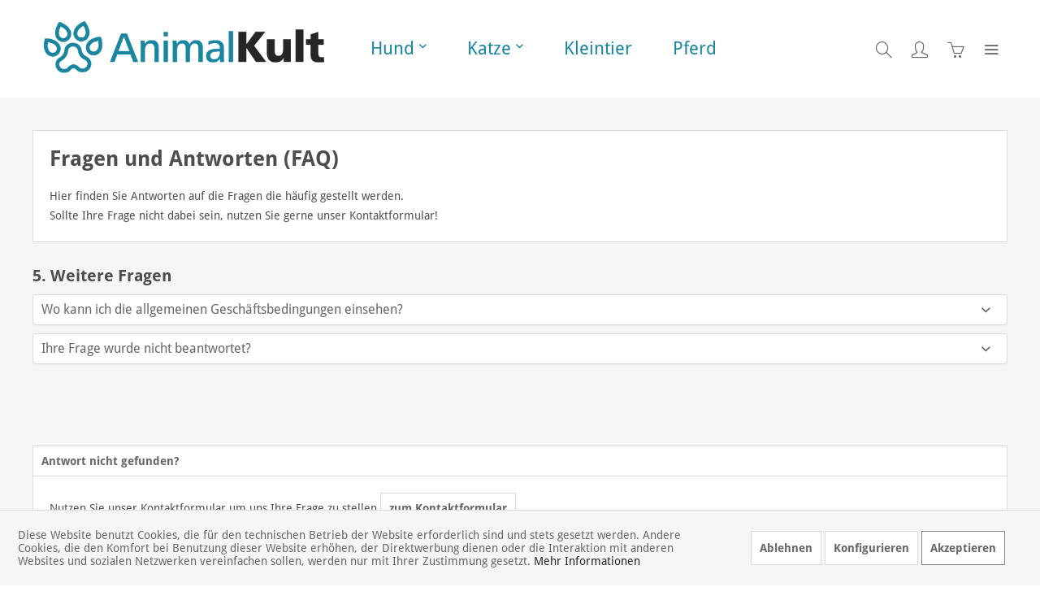

--- FILE ---
content_type: text/html; charset=UTF-8
request_url: https://www.animalkult.de/fragen-und-antworten-faq/5.-weitere-fragen
body_size: 12416
content:
<!DOCTYPE html> <html class="no-js" lang="de" itemscope="itemscope" itemtype="https://schema.org/WebPage"> <head> <meta charset="utf-8"> <meta name="author" content="" /> <meta name="robots" content="index,follow" /> <meta name="revisit-after" content="15 days" /> <meta name="keywords" content="FAQ, Fragen und Antworten " /> <meta name="description" content="" /> <meta property="og:type" content="website" /> <meta property="og:site_name" content="Tierbedarf &amp; Tierfutter günstig online kaufen | AnimalKult" /> <meta property="og:title" content="Fragen und Antworten (FAQ)" /> <meta property="og:description" content="" /> <meta property="og:image" content="https://www.animalkult.de/media/image/2f/97/f4/2019_AnimalKult_Logo_quer.png" /> <meta property="og:url" content="https://www.animalkult.de/fragen-und-antworten-faq" /> <meta name="twitter:card" content="website" /> <meta name="twitter:site" content="Tierbedarf &amp; Tierfutter günstig online kaufen | AnimalKult" /> <meta name="twitter:title" content="Fragen und Antworten (FAQ)" /> <meta name="twitter:description" content="" /> <meta name="twitter:image" content="https://www.animalkult.de/media/image/2f/97/f4/2019_AnimalKult_Logo_quer.png" /> <meta itemprop="copyrightHolder" content="Tierbedarf &amp; Tierfutter günstig online kaufen | AnimalKult" /> <meta itemprop="copyrightYear" content="2014" /> <meta itemprop="isFamilyFriendly" content="True" /> <meta itemprop="image" content="https://www.animalkult.de/media/image/2f/97/f4/2019_AnimalKult_Logo_quer.png" /> <meta name="viewport" content="width=device-width, initial-scale=1.0"> <meta name="mobile-web-app-capable" content="yes"> <meta name="apple-mobile-web-app-title" content="AnimalKult"> <meta name="apple-mobile-web-app-capable" content="yes"> <meta name="apple-mobile-web-app-status-bar-style" content="default"> <link rel="apple-touch-icon-precomposed" href="https://www.animalkult.de/media/image/7e/69/53/apple-icon-180x180mVaboPOmfBoYa.png"> <link rel="shortcut icon" href="https://www.animalkult.de/media/image/8b/0f/6a/favicon-16x16DRZKnZk1vr1L6.png"> <meta name="msapplication-navbutton-color" content="#262626" /> <meta name="application-name" content="Tierbedarf &amp; Tierfutter günstig online kaufen | AnimalKult" /> <meta name="msapplication-starturl" content="https://www.animalkult.de/" /> <meta name="msapplication-window" content="width=1024;height=768" /> <meta name="msapplication-TileImage" content="https://www.animalkult.de/media/image/e1/97/b8/ms-icon-150x150.png"> <meta name="msapplication-TileColor" content="#262626"> <meta name="theme-color" content="#262626" /> <link rel="canonical" href="https://www.animalkult.de/fragen-und-antworten-faq/5.-weitere-fragen" /> <link rel="alternate" hreflang="de-DE" href="https://www.animalkult.de/fragen-und-antworten-faq/5.-weitere-fragen" /> <title itemprop="name">Fragen und Antworten (FAQ) | Tierbedarf & Tierfutter günstig online kaufen | AnimalKult</title> <link href="/web/cache/1767819225_a59545d9960193195f7b4901d25f79f6.css" media="all" rel="stylesheet" type="text/css" /> <link href="https://www.gourmetkult.de/fonts3.css" rel="stylesheet"> <link href="https://www.gourmetkult.de/fonts4.css" rel="stylesheet"> <style> .is--ctl-listing .header--wrap:before { } .is--ctl-detail .header--wrap:before { background-image: url(/); } .is--ctl-blog .header--wrap:before { background-image: url(/); } .footer-main .tagcloud--content a { background: #1985A1; } .faqNavSearchBox {display:none} .footer-main .footer--phone-link:hover, .footer-main .tagcloud--content a:hover { background: #262626; color: #47b9d6; border: 1px solid #ddd; } .topseller { display:none } .product--box:hover .box--content .product--price .price--default { background: #1985A1; color: #fff; border: 1px solid #ddd; } .product--navigation {display:none;} .navigation-main .advanced-menu .menu--container .content--wrapper { border: 1px solid #ddd; } #scroll-to-top.is--right { right: 9.0rem; } .emotion--product-slider .box--emotion .product--image { height: 50%; margin-top: 5%; } .emotion--product-slider .box--emotion .product--details { margin-top: 0%; } .footer-main .column--newsletter .newsletter--form .newsletter--field { padding: 0.5rem; } .entry--notepad {display:none!important;} .product--details .product--header .product--rating-container {display:none} .product--details .product--header .product--title {width:90%} .product--details .product--header {margin-top: -2rem} div.header--wrap.has--transition.affix.js--scroll-down div.header-wrap--inner header.header-main div.header--main-wrap, div.header--wrap.has--transition.affix.js--scroll-up div.header-wrap--inner header.header-main div.header--main-wrap { border-bottom: 1px solid #aaa; } .navigation--link [title^='Hund'] { background-image: url(https://www.gourmetkult.de/media/image/a5/dd/f4/web_hund.png); background-size: 32px; background-repeat: no-repeat; background-position: left; background-position-x: -5px; } .content--custom { background: white; padding: 10px; } @media screen and (min-width: 64em){ .header--wrap.affix .header-main { border-bottom: 2px solid #ddd; } } .navigation-main .navigation--link { font-size: 1.375rem; } div.header--wrap.has--transition.affix.js--scroll-down div.header-wrap--inner header.header-main div.header--main-wrap, div.header--wrap.has--transition.affix.js--scroll-up div.header-wrap--inner header.header-main div.header--main-wrap { border:none } .cookie-permission--accept-button { margin-right: 0px !important} .cookie-permission--accept-button-extra { border: 1px solid #888; } </style> <style type="text/css"> .content--wrapper.theme-1 .teaser { height: 200px; width: 200px; } .content--wrapper.theme-1 .teaser .title { background-color: #1985a1; color: #fff; font-size: 0.725rem; } .content--wrapper.theme-1 .teaser { border: 1px solid #ddd; } </style> </head> <body class="is--ctl-faq is--act-index is--one-line has--offcanvas-l is--logo-left categories--left tooltip--left " > <div data-paypalUnifiedMetaDataContainer="true" data-paypalUnifiedRestoreOrderNumberUrl="https://www.animalkult.de/widgets/PaypalUnifiedOrderNumber/restoreOrderNumber" class="is--hidden"> </div> <div class="page-wrap"> <noscript class="noscript-main"> <div class="alert is--warning"> <div class="alert--icon"> <i class="icon--element icon--warning"></i> </div> <div class="alert--content"> Um Tierbedarf&#x20;&amp;&#x20;Tierfutter&#x20;g&#xFC;nstig&#x20;online&#x20;kaufen&#x20;&#x7C;&#x20;AnimalKult in vollem Umfang nutzen zu k&ouml;nnen, empfehlen wir Ihnen Javascript in Ihrem Browser zu aktiveren. </div> </div> </noscript> <div class="top-bar--offcanvas off-canvas is--right"> <div class="offcanvas--wrapper"> <div class="buttons--off-canvas"> <a href="#" title="Fenster schließen" class="close--off-canvas"> <i class="icon--arrow-left"></i> Fenster schließen </a> </div> <div class="top-bar offcanvas--content"> <div class="container block-group"> <div class="top-bar--logo"> <div class="logo--offcanvas"> <a class="logo--link" href="https://www.animalkult.de/" title="Tierbedarf &amp; Tierfutter günstig online kaufen | AnimalKult - zur Startseite wechseln"> <img srcset="https://www.animalkult.de/media/image/bd/db/c7/2019_AnimalKult_Logo.png" alt="Tierbedarf &amp; Tierfutter günstig online kaufen | AnimalKult - zur Startseite wechseln" width="100%" height="120" /> </a> </div> </div> <div class="top-bar--marketing"> </div> <nav class="top-bar--navigation" role="menubar"> <ul class="service--list is--rounded" role="menu"> <li class="service--entry" role="menuitem"> <a class="service--link" href="javascript:openCookieConsentManager()" title="Cookie preferences" > Cookie preferences </a> </li> <li class="service--entry" role="menuitem"> <a class="service--link" href="https://www.animalkult.de/ueber-animalkult" title="Über AnimalKult" > Über AnimalKult </a> </li> <li class="service--entry" role="menuitem"> <a class="service--link" href="https://www.animalkult.de/kontaktformular" title="Kontakt" target="_self"> Kontakt </a> </li> <li class="service--entry" role="menuitem"> <a class="service--link" href="https://www.animalkult.de/versand-und-zahlungsbedingungen" title="Versand und Zahlungsbedingungen" > Versand und Zahlungsbedingungen </a> </li> <li class="service--entry" role="menuitem"> <a class="service--link" href="https://www.animalkult.de/widerrufsrecht" title="Widerrufsrecht" > Widerrufsrecht </a> </li> <li class="service--entry" role="menuitem"> <a class="service--link" href="https://www.animalkult.de/datenschutzerklaerung" title="Datenschutzerklärung" > Datenschutzerklärung </a> </li> <li class="service--entry" role="menuitem"> <a class="service--link" href="https://www.animalkult.de/bio-zertifikat" title="Bio-Zertifikat" target="_blank"> Bio-Zertifikat </a> </li> <li class="service--entry" role="menuitem"> <a class="service--link" href="https://www.animalkult.de/agb" title="AGB" > AGB </a> </li> <li class="service--entry" role="menuitem"> <a class="service--link" href="https://www.animalkult.de/impressum" title="Impressum" > Impressum </a> </li> </ul> </nav> </div> </div> <div class="top-bar--login-register block" role="menuitem"> <a href="https://www.animalkult.de/account" title="Registrieren" class="navigation--entry register--text account--entry"> Registrieren </a> <span>oder</span> <a href="https://www.animalkult.de/account" title="Anmelden" class="navigation--entry login--text account--entry"> Anmelden </a> </div> </div> </div> <div class="header--wrap has--transition " data-sticky-header="true" data-offset="true"> <div class="header-wrap--inner"> <header class="header-main"> <div class="header--main-wrap"> <div class="container header--navigation"> <div class="logo-main block-group" role="banner"> <div class="logo--shop block"> <a class="logo--link" href="https://www.animalkult.de/" title="Tierbedarf &amp; Tierfutter günstig online kaufen | AnimalKult - zur Startseite wechseln"> <picture> <source srcset="https://www.animalkult.de/media/image/2f/97/f4/2019_AnimalKult_Logo_quer.png" media="(min-width: 78.75em)"> <source srcset="https://www.animalkult.de/media/image/2f/97/f4/2019_AnimalKult_Logo_quer.png" media="(min-width: 64em)"> <source srcset="https://www.animalkult.de/media/image/2f/97/f4/2019_AnimalKult_Logo_quer.png" media="(min-width: 48em)"> <img srcset="https://www.animalkult.de/media/image/2f/97/f4/2019_AnimalKult_Logo_quer.png" alt="Tierbedarf &amp; Tierfutter günstig online kaufen | AnimalKult - zur Startseite wechseln" /> </picture> </a> </div> </div> <nav class="navigation-main is--full-width headline--hidden"> <div class="container" data-menu-scroller="true" data-listSelector=".navigation--list.container" data-viewPortSelector=".navigation--list-wrapper"> <div class="navigation--list-wrapper"> <ul class="navigation--list container" role="menubar" itemscope="itemscope" itemtype="https://schema.org/SiteNavigationElement"> <li class="navigation--entry hover--effect-13" role="menuitem"> <a class="navigation--link" data-hover="Hund" href="https://www.animalkult.de/hund/" title="Hund" itemprop="url"> <span data-hover="Hund" itemprop="name">Hund</span> <i class="icon--arrow-down"></i> </a> </li> <li class="navigation--entry hover--effect-13" role="menuitem"> <a class="navigation--link" data-hover="Katze" href="https://www.animalkult.de/katze/" title="Katze" itemprop="url"> <span data-hover="Katze" itemprop="name">Katze</span> <i class="icon--arrow-down"></i> </a> </li> <li class="navigation--entry hover--effect-13" role="menuitem"> <a class="navigation--link" data-hover="Kleintier" href="https://www.animalkult.de/kleintier/" title="Kleintier" itemprop="url"> <span data-hover="Kleintier" itemprop="name">Kleintier</span> </a> </li> <li class="navigation--entry hover--effect-13" role="menuitem"> <a class="navigation--link" data-hover="Pferd" href="https://www.animalkult.de/pferd/" title="Pferd" itemprop="url"> <span data-hover="Pferd" itemprop="name">Pferd</span> </a> </li> </ul> </div> <div class="advanced-menu" data-advanced-menu="true" data-hoverDelay="250"> <div class="menu--container"> <div class="button-container"> <a href="https://www.animalkult.de/hund/" class="button--category" title="Zur Kategorie Hund"> <i class="icon--arrow-right"></i> Zur Kategorie Hund </a> <span class="button--close"> <i class="icon--cross"></i> </span> </div> <div class="content--wrapper theme-1 has--content"> <div class="menu--list menu--level-0" style="width: 100%;"> <div class="teaser"> <a href="https://www.animalkult.de/hund/hundefutter/" title="Hundefutter"> <img src="https://www.animalkult.de/media/image/f3/db/7a/kat_hundefutterPlJ9a3SnDpqt5.jpg" title="Hundefutter" alt="Hundefutter" /> <div class="title"> <strong>Hundefutter</strong> </div> </a> </div> <div class="teaser"> <a href="https://www.animalkult.de/hund/halsband-und-leine/" title="Halsband und Leine"> <img src="https://www.animalkult.de/media/image/c1/dd/39/kat_hundegeschirr.jpg" title="Halsband und Leine" alt="Halsband und Leine" /> <div class="title"> <strong>Halsband und Leine</strong> </div> </a> </div> <div class="teaser"> <a href="https://www.animalkult.de/hund/hundespielzeug/" title="Hundespielzeug"> <img src="https://www.animalkult.de/media/image/ea/21/f9/kat_hundespielzeug.jpg" title="Hundespielzeug" alt="Hundespielzeug" /> <div class="title"> <strong>Hundespielzeug</strong> </div> </a> </div> <div class="teaser"> <a href="https://www.animalkult.de/hund/pflege-hygieneartikel/" title="Pflege- &amp; Hygieneartikel"> <img src="https://www.animalkult.de/media/image/1f/09/65/kat_hundepflege.jpg" title="Pflege- &amp; Hygieneartikel" alt="Pflege- &amp; Hygieneartikel" /> <div class="title"> <strong>Pflege- & Hygieneartikel</strong> </div> </a> </div> <div class="teaser"> <a href="https://www.animalkult.de/hund/alltagshelfer/" title="Alltagshelfer"> <img src="https://www.animalkult.de/media/image/25/f7/3b/kat_hundezubehoer.jpg" title="Alltagshelfer" alt="Alltagshelfer" /> <div class="title"> <strong>Alltagshelfer</strong> </div> </a> </div> </div> </div> </div> <div class="menu--container"> <div class="button-container"> <a href="https://www.animalkult.de/katze/" class="button--category" title="Zur Kategorie Katze"> <i class="icon--arrow-right"></i> Zur Kategorie Katze </a> <span class="button--close"> <i class="icon--cross"></i> </span> </div> <div class="content--wrapper theme-1 has--content"> <div class="menu--list menu--level-0" style="width: 100%;"> <div class="teaser"> <a href="https://www.animalkult.de/katze/katzen-trockenfutter/" title="Katzen-Trockenfutter"> <img src="https://www.animalkult.de/media/image/bc/08/87/kat_katzenfutteritHpUFL4Wtxq8.jpg" title="Katzen-Trockenfutter" alt="Katzen-Trockenfutter" /> <div class="title"> <strong>Katzen-Trockenfutter</strong> </div> </a> </div> <div class="teaser"> <a href="https://www.animalkult.de/katze/katzen-nassfutter/" title="Katzen-Nassfutter"> <img src="https://www.animalkult.de/media/image/b1/93/9c/kat_katzennassfutter.jpg" title="Katzen-Nassfutter" alt="Katzen-Nassfutter" /> <div class="title"> <strong>Katzen-Nassfutter</strong> </div> </a> </div> <div class="teaser"> <a href="https://www.animalkult.de/katze/katzenstreu/" title="Katzenstreu"> <img src="https://www.animalkult.de/media/image/94/ab/4b/kat_katzenstreu.jpg" title="Katzenstreu" alt="Katzenstreu" /> <div class="title"> <strong>Katzenstreu</strong> </div> </a> </div> </div> </div> </div> <div class="menu--container"> <div class="button-container"> <a href="https://www.animalkult.de/kleintier/" class="button--category" title="Zur Kategorie Kleintier"> <i class="icon--arrow-right"></i> Zur Kategorie Kleintier </a> <span class="button--close"> <i class="icon--cross"></i> </span> </div> </div> <div class="menu--container"> <div class="button-container"> <a href="https://www.animalkult.de/pferd/" class="button--category" title="Zur Kategorie Pferd"> <i class="icon--arrow-right"></i> Zur Kategorie Pferd </a> <span class="button--close"> <i class="icon--cross"></i> </span> </div> </div> </div> </div> </nav> <nav class="shop--navigation block-group"> <ul class="navigation--list block-group" role="menubar"> <li class="navigation--entry entry--menu-left" role="menuitem"> <a class="entry--link entry--trigger btn is--icon-left" href="#offcanvas--left" data-offcanvas="true" data-offCanvasSelector=".sidebar-main"> <i class="icon--menu"></i> <span>Menü</span> </a> </li> <li class="navigation--entry entry--search" role="menuitem" data-search="true" aria-haspopup="true"> <a class="btn entry--link entry--trigger" href="#show-hide--search" title="Suche anzeigen / schließen" data-stratus-tooltip="Suche anzeigen / schließen" data-stratus-tooltip-pos="left"> <i class="icon--search"></i> <span class="search--display">Suchen</span> </a> <a class="entry--link entry--hide" href="#hide--search" title="Suche anzeigen / schließen"> </a> <form action="/search" method="get" class="main-search--form"> <input type="search" name="sSearch" aria-label="Suchbegriff..." class="main-search--field" autocomplete="off" autocapitalize="off" placeholder="Suchbegriff..." maxlength="30" /> <button type="submit" class="main-search--button" aria-label="Suchen"> <i class="icon--search"></i> <span class="main-search--text">Suchen</span> </button> <div class="form--ajax-loader">&nbsp;</div> </form> <div class="main-search--results"></div> </li> <li class="service--entry navigation--entry entry--notepad" data-stratus-tooltip="Merkzettel" data-stratus-tooltip-pos="left" role="menuitem"> <a href="https://www.animalkult.de/note" class="btn is--icon-left entry--link notepad--link" title="Merkzettel"> <i class="icon--heart"></i> <span class="notepad--display"> Merkzettel </span> </a> </li> <li class="navigation--entry entry--account with-slt" data-offcanvas="true" data-offCanvasSelector=".account--dropdown-navigation" data-stratus-tooltip="Mein Konto" data-stratus-tooltip-pos="left" role="menuitem"> <a href="https://www.animalkult.de/account" title="Mein Konto" class="btn is--icon-left entry--link account--link"> <i class="icon--account"></i> <span class="account--display"> Mein Konto </span> </a> <div class="account--dropdown-navigation"> <div class="navigation--smartphone"> <div class="entry--close-off-canvas"> <a href="#close-account-menu" class="account--close-off-canvas" title="Menü schließen"> Menü schließen <i class="icon--arrow-right"></i> </a> </div> </div> <div class="account--menu is--rounded is--personalized"> <span class="navigation--headline"> Mein Konto </span> <div class="account--menu-container"> <ul class="sidebar--navigation navigation--list is--level0 show--active-items"> <li class="navigation--entry"> <span class="navigation--signin"> <a href="https://www.animalkult.de/account#hide-registration" class="blocked--link btn is--primary navigation--signin-btn" data-collapseTarget="#registration" data-action="close"> Anmelden </a> <span class="navigation--register"> oder <a href="https://www.animalkult.de/account#show-registration" class="blocked--link" data-collapseTarget="#registration" data-action="open"> registrieren </a> </span> </span> </li> <li class="navigation--entry"> <a href="https://www.animalkult.de/account" title="Übersicht" class="navigation--link"> Übersicht </a> </li> <li class="navigation--entry"> <a href="https://www.animalkult.de/account/profile" title="Persönliche Daten" class="navigation--link" rel="nofollow"> Persönliche Daten </a> </li> <li class="navigation--entry"> <a href="https://www.animalkult.de/address/index/sidebar/" title="Adressen" class="navigation--link" rel="nofollow"> Adressen </a> </li> <li class="navigation--entry"> <a href="https://www.animalkult.de/account/payment" title="Zahlungsarten" class="navigation--link" rel="nofollow"> Zahlungsarten </a> </li> <li class="navigation--entry"> <a href="https://www.animalkult.de/StripePaymentAccount/manageCreditCards" title="Kreditkarten verwalten" class="navigation--link"> Kreditkarten verwalten </a> </li> <li class="navigation--entry"> <a href="https://www.animalkult.de/account/orders" title="Bestellungen" class="navigation--link" rel="nofollow"> Bestellungen </a> </li> <li class="navigation--entry"> <a href="https://www.animalkult.de/note" title="Merkzettel" class="navigation--link" rel="nofollow"> Merkzettel </a> </li> </ul> </div> </div> </div> </li> <li class="navigation--entry entry--cart" data-stratus-tooltip="Warenkorb" data-stratus-tooltip-pos="left" role="menuitem"> <a class="btn is--icon-left cart--link" href="https://www.animalkult.de/checkout/cart" title="Warenkorb"> <span class="cart--display"> Warenkorb </span> <span class="badge is--primary cart--quantity is--hidden">0</span> <i class="icon--basket"></i> <span class="cart--amount"> 0,00&nbsp;&euro; * </span> </a> <div class="ajax-loader">&nbsp;</div> </li> <li class="navigation--entry entry--menu-right entry--topbar" role="menuitem"> <a class="topbar--link entry--link entry--trigger btn is--icon-left" href="#offcanvas--right" data-offcanvas="true" data-offCanvasSelector=".top-bar--offcanvas" data-closeButtonSelector=".close--off-canvas" data-direction="fromRight" data-stratus-tooltip="Mehr" data-stratus-tooltip-pos="left"> <i class="icon--menu"></i> </a> </li> </ul> </nav> </div> </div> </header> </div> <div class="container--ajax-cart" data-collapse-cart="true" data-displayMode="offcanvas"></div> </div> <div class="content--wrap"> <section class="content-main container block-group"> <div class="content-main--inner"> <div id='cookie-consent' class='off-canvas is--left block-transition' data-cookie-consent-manager='true' data-cookieTimeout='60'> <div class='cookie-consent--header cookie-consent--close'> Cookie-Einstellungen <i class="icon--arrow-right"></i> </div> <div class='cookie-consent--description'> Diese Website benutzt Cookies, die für den technischen Betrieb der Website erforderlich sind und stets gesetzt werden. Andere Cookies, die den Komfort bei Benutzung dieser Website erhöhen, der Direktwerbung dienen oder die Interaktion mit anderen Websites und sozialen Netzwerken vereinfachen sollen, werden nur mit Ihrer Zustimmung gesetzt. </div> <div class='cookie-consent--configuration'> <div class='cookie-consent--configuration-header'> <div class='cookie-consent--configuration-header-text'>Konfiguration</div> </div> <div class='cookie-consent--configuration-main'> <div class='cookie-consent--group'> <input type="hidden" class="cookie-consent--group-name" value="technical" /> <label class="cookie-consent--group-state cookie-consent--state-input cookie-consent--required"> <input type="checkbox" name="technical-state" class="cookie-consent--group-state-input" disabled="disabled" checked="checked"/> <span class="cookie-consent--state-input-element"></span> </label> <div class='cookie-consent--group-title' data-collapse-panel='true' data-contentSiblingSelector=".cookie-consent--group-container"> <div class="cookie-consent--group-title-label cookie-consent--state-label"> Technisch erforderlich </div> <span class="cookie-consent--group-arrow is-icon--right"> <i class="icon--arrow-right"></i> </span> </div> <div class='cookie-consent--group-container'> <div class='cookie-consent--group-description'> Diese Cookies sind für die Grundfunktionen des Shops notwendig. </div> <div class='cookie-consent--cookies-container'> <div class='cookie-consent--cookie'> <input type="hidden" class="cookie-consent--cookie-name" value="cookieDeclined" /> <label class="cookie-consent--cookie-state cookie-consent--state-input cookie-consent--required"> <input type="checkbox" name="cookieDeclined-state" class="cookie-consent--cookie-state-input" disabled="disabled" checked="checked" /> <span class="cookie-consent--state-input-element"></span> </label> <div class='cookie--label cookie-consent--state-label'> "Alle Cookies ablehnen" Cookie </div> </div> <div class='cookie-consent--cookie'> <input type="hidden" class="cookie-consent--cookie-name" value="allowCookie" /> <label class="cookie-consent--cookie-state cookie-consent--state-input cookie-consent--required"> <input type="checkbox" name="allowCookie-state" class="cookie-consent--cookie-state-input" disabled="disabled" checked="checked" /> <span class="cookie-consent--state-input-element"></span> </label> <div class='cookie--label cookie-consent--state-label'> "Alle Cookies annehmen" Cookie </div> </div> <div class='cookie-consent--cookie'> <input type="hidden" class="cookie-consent--cookie-name" value="amazonPay" /> <label class="cookie-consent--cookie-state cookie-consent--state-input cookie-consent--required"> <input type="checkbox" name="amazonPay-state" class="cookie-consent--cookie-state-input" disabled="disabled" checked="checked" /> <span class="cookie-consent--state-input-element"></span> </label> <div class='cookie--label cookie-consent--state-label'> Amazon Pay </div> </div> <div class='cookie-consent--cookie'> <input type="hidden" class="cookie-consent--cookie-name" value="shop" /> <label class="cookie-consent--cookie-state cookie-consent--state-input cookie-consent--required"> <input type="checkbox" name="shop-state" class="cookie-consent--cookie-state-input" disabled="disabled" checked="checked" /> <span class="cookie-consent--state-input-element"></span> </label> <div class='cookie--label cookie-consent--state-label'> Ausgewählter Shop </div> </div> <div class='cookie-consent--cookie'> <input type="hidden" class="cookie-consent--cookie-name" value="csrf_token" /> <label class="cookie-consent--cookie-state cookie-consent--state-input cookie-consent--required"> <input type="checkbox" name="csrf_token-state" class="cookie-consent--cookie-state-input" disabled="disabled" checked="checked" /> <span class="cookie-consent--state-input-element"></span> </label> <div class='cookie--label cookie-consent--state-label'> CSRF-Token </div> </div> <div class='cookie-consent--cookie'> <input type="hidden" class="cookie-consent--cookie-name" value="cookiePreferences" /> <label class="cookie-consent--cookie-state cookie-consent--state-input cookie-consent--required"> <input type="checkbox" name="cookiePreferences-state" class="cookie-consent--cookie-state-input" disabled="disabled" checked="checked" /> <span class="cookie-consent--state-input-element"></span> </label> <div class='cookie--label cookie-consent--state-label'> Cookie-Einstellungen </div> </div> <div class='cookie-consent--cookie'> <input type="hidden" class="cookie-consent--cookie-name" value="x-cache-context-hash" /> <label class="cookie-consent--cookie-state cookie-consent--state-input cookie-consent--required"> <input type="checkbox" name="x-cache-context-hash-state" class="cookie-consent--cookie-state-input" disabled="disabled" checked="checked" /> <span class="cookie-consent--state-input-element"></span> </label> <div class='cookie--label cookie-consent--state-label'> Individuelle Preise </div> </div> <div class='cookie-consent--cookie'> <input type="hidden" class="cookie-consent--cookie-name" value="slt" /> <label class="cookie-consent--cookie-state cookie-consent--state-input cookie-consent--required"> <input type="checkbox" name="slt-state" class="cookie-consent--cookie-state-input" disabled="disabled" checked="checked" /> <span class="cookie-consent--state-input-element"></span> </label> <div class='cookie--label cookie-consent--state-label'> Kunden-Wiedererkennung </div> </div> <div class='cookie-consent--cookie'> <input type="hidden" class="cookie-consent--cookie-name" value="nocache" /> <label class="cookie-consent--cookie-state cookie-consent--state-input cookie-consent--required"> <input type="checkbox" name="nocache-state" class="cookie-consent--cookie-state-input" disabled="disabled" checked="checked" /> <span class="cookie-consent--state-input-element"></span> </label> <div class='cookie--label cookie-consent--state-label'> Kundenspezifisches Caching </div> </div> <div class='cookie-consent--cookie'> <input type="hidden" class="cookie-consent--cookie-name" value="paypal-cookies" /> <label class="cookie-consent--cookie-state cookie-consent--state-input cookie-consent--required"> <input type="checkbox" name="paypal-cookies-state" class="cookie-consent--cookie-state-input" disabled="disabled" checked="checked" /> <span class="cookie-consent--state-input-element"></span> </label> <div class='cookie--label cookie-consent--state-label'> PayPal-Zahlungen </div> </div> <div class='cookie-consent--cookie'> <input type="hidden" class="cookie-consent--cookie-name" value="session" /> <label class="cookie-consent--cookie-state cookie-consent--state-input cookie-consent--required"> <input type="checkbox" name="session-state" class="cookie-consent--cookie-state-input" disabled="disabled" checked="checked" /> <span class="cookie-consent--state-input-element"></span> </label> <div class='cookie--label cookie-consent--state-label'> Session </div> </div> <div class='cookie-consent--cookie'> <input type="hidden" class="cookie-consent--cookie-name" value="currency" /> <label class="cookie-consent--cookie-state cookie-consent--state-input cookie-consent--required"> <input type="checkbox" name="currency-state" class="cookie-consent--cookie-state-input" disabled="disabled" checked="checked" /> <span class="cookie-consent--state-input-element"></span> </label> <div class='cookie--label cookie-consent--state-label'> Währungswechsel </div> </div> </div> </div> </div> <div class='cookie-consent--group'> <input type="hidden" class="cookie-consent--group-name" value="comfort" /> <label class="cookie-consent--group-state cookie-consent--state-input"> <input type="checkbox" name="comfort-state" class="cookie-consent--group-state-input"/> <span class="cookie-consent--state-input-element"></span> </label> <div class='cookie-consent--group-title' data-collapse-panel='true' data-contentSiblingSelector=".cookie-consent--group-container"> <div class="cookie-consent--group-title-label cookie-consent--state-label"> Komfortfunktionen </div> <span class="cookie-consent--group-arrow is-icon--right"> <i class="icon--arrow-right"></i> </span> </div> <div class='cookie-consent--group-container'> <div class='cookie-consent--group-description'> Diese Cookies werden genutzt um das Einkaufserlebnis noch ansprechender zu gestalten, beispielsweise für die Wiedererkennung des Besuchers. </div> <div class='cookie-consent--cookies-container'> <div class='cookie-consent--cookie'> <input type="hidden" class="cookie-consent--cookie-name" value="sUniqueID" /> <label class="cookie-consent--cookie-state cookie-consent--state-input"> <input type="checkbox" name="sUniqueID-state" class="cookie-consent--cookie-state-input" /> <span class="cookie-consent--state-input-element"></span> </label> <div class='cookie--label cookie-consent--state-label'> Merkzettel </div> </div> </div> </div> </div> <div class='cookie-consent--group'> <input type="hidden" class="cookie-consent--group-name" value="statistics" /> <label class="cookie-consent--group-state cookie-consent--state-input"> <input type="checkbox" name="statistics-state" class="cookie-consent--group-state-input"/> <span class="cookie-consent--state-input-element"></span> </label> <div class='cookie-consent--group-title' data-collapse-panel='true' data-contentSiblingSelector=".cookie-consent--group-container"> <div class="cookie-consent--group-title-label cookie-consent--state-label"> Statistik & Tracking </div> <span class="cookie-consent--group-arrow is-icon--right"> <i class="icon--arrow-right"></i> </span> </div> <div class='cookie-consent--group-container'> <div class='cookie-consent--cookies-container'> <div class='cookie-consent--cookie'> <input type="hidden" class="cookie-consent--cookie-name" value="x-ua-device" /> <label class="cookie-consent--cookie-state cookie-consent--state-input"> <input type="checkbox" name="x-ua-device-state" class="cookie-consent--cookie-state-input" /> <span class="cookie-consent--state-input-element"></span> </label> <div class='cookie--label cookie-consent--state-label'> Endgeräteerkennung </div> </div> <div class='cookie-consent--cookie'> <input type="hidden" class="cookie-consent--cookie-name" value="__utm" /> <label class="cookie-consent--cookie-state cookie-consent--state-input"> <input type="checkbox" name="__utm-state" class="cookie-consent--cookie-state-input" /> <span class="cookie-consent--state-input-element"></span> </label> <div class='cookie--label cookie-consent--state-label'> Google Analytics </div> </div> <div class='cookie-consent--cookie'> <input type="hidden" class="cookie-consent--cookie-name" value="partner" /> <label class="cookie-consent--cookie-state cookie-consent--state-input"> <input type="checkbox" name="partner-state" class="cookie-consent--cookie-state-input" /> <span class="cookie-consent--state-input-element"></span> </label> <div class='cookie--label cookie-consent--state-label'> Partnerprogramm </div> </div> </div> </div> </div> </div> </div> <div class="cookie-consent--save"> <input class="cookie-consent--save-button btn is--primary" type="button" value="Einstellungen speichern" /> </div> </div> <aside class="sidebar-main off-canvas"> <div class="navigation--smartphone"> <ul class="navigation--list "> <li class="navigation--entry entry--close-off-canvas"> <a href="#close-categories-menu" title="Menü schließen" class="navigation--link"> Menü schließen <i class="icon--arrow-right"></i> </a> </li> </ul> <div class="mobile--switches"> </div> </div> <div class="sidebar--categories-wrapper" data-subcategory-nav="true" data-mainCategoryId="216" data-categoryId="0" data-fetchUrl=""> <div class="categories--headline navigation--headline"> Kategorien </div> <div class="sidebar--categories-navigation"> <ul class="sidebar--navigation categories--navigation navigation--list is--drop-down is--level0 is--rounded" role="menu"> <li class="navigation--entry has--sub-children" role="menuitem"> <a class="navigation--link link--go-forward" href="https://www.animalkult.de/hund/" data-categoryId="217" data-fetchUrl="/widgets/listing/getCategory/categoryId/217" title="Hund" > Hund <span class="is--icon-right"> <i class="icon--arrow-right"></i> </span> </a> </li> <li class="navigation--entry has--sub-children" role="menuitem"> <a class="navigation--link link--go-forward" href="https://www.animalkult.de/katze/" data-categoryId="218" data-fetchUrl="/widgets/listing/getCategory/categoryId/218" title="Katze" > Katze <span class="is--icon-right"> <i class="icon--arrow-right"></i> </span> </a> </li> <li class="navigation--entry" role="menuitem"> <a class="navigation--link" href="https://www.animalkult.de/kleintier/" data-categoryId="219" data-fetchUrl="/widgets/listing/getCategory/categoryId/219" title="Kleintier" > Kleintier </a> </li> <li class="navigation--entry" role="menuitem"> <a class="navigation--link" href="https://www.animalkult.de/pferd/" data-categoryId="220" data-fetchUrl="/widgets/listing/getCategory/categoryId/220" title="Pferd" > Pferd </a> </li> </ul> </div> <div class="shop-sites--container is--rounded"> <div class="shop-sites--headline navigation--headline"> Informationen </div> <ul class="shop-sites--navigation sidebar--navigation navigation--list is--drop-down is--level0" role="menu"> <li class="navigation--entry" role="menuitem"> <a class="navigation--link" href="javascript:openCookieConsentManager()" title="Cookie preferences" data-categoryId="47" data-fetchUrl="/widgets/listing/getCustomPage/pageId/47" > Cookie preferences </a> </li> <li class="navigation--entry" role="menuitem"> <a class="navigation--link" href="https://www.animalkult.de/ueber-animalkult" title="Über AnimalKult" data-categoryId="48" data-fetchUrl="/widgets/listing/getCustomPage/pageId/48" > Über AnimalKult </a> </li> <li class="navigation--entry" role="menuitem"> <a class="navigation--link" href="https://www.animalkult.de/kontaktformular" title="Kontakt" data-categoryId="1" data-fetchUrl="/widgets/listing/getCustomPage/pageId/1" target="_self"> Kontakt </a> </li> <li class="navigation--entry" role="menuitem"> <a class="navigation--link" href="https://www.animalkult.de/versand-und-zahlungsbedingungen" title="Versand und Zahlungsbedingungen" data-categoryId="6" data-fetchUrl="/widgets/listing/getCustomPage/pageId/6" > Versand und Zahlungsbedingungen </a> </li> <li class="navigation--entry" role="menuitem"> <a class="navigation--link" href="https://www.animalkult.de/widerrufsrecht" title="Widerrufsrecht" data-categoryId="8" data-fetchUrl="/widgets/listing/getCustomPage/pageId/8" > Widerrufsrecht </a> </li> <li class="navigation--entry" role="menuitem"> <a class="navigation--link" href="https://www.animalkult.de/datenschutzerklaerung" title="Datenschutzerklärung" data-categoryId="7" data-fetchUrl="/widgets/listing/getCustomPage/pageId/7" > Datenschutzerklärung </a> </li> <li class="navigation--entry" role="menuitem"> <a class="navigation--link" href="https://www.animalkult.de/bio-zertifikat" title="Bio-Zertifikat" data-categoryId="62" data-fetchUrl="/widgets/listing/getCustomPage/pageId/62" target="_blank"> Bio-Zertifikat </a> </li> <li class="navigation--entry" role="menuitem"> <a class="navigation--link" href="https://www.animalkult.de/agb" title="AGB" data-categoryId="4" data-fetchUrl="/widgets/listing/getCustomPage/pageId/4" > AGB </a> </li> <li class="navigation--entry" role="menuitem"> <a class="navigation--link" href="https://www.animalkult.de/impressum" title="Impressum" data-categoryId="3" data-fetchUrl="/widgets/listing/getCustomPage/pageId/3" > Impressum </a> </li> </ul> </div> </div> </aside> <div class="content--wrapper"> <div class="custom-page--content content block"> <div class="content--faq"> <div class="faqWelcomeBox panel panel--body is--wide has--border is--rounded"> <h1>Fragen und Antworten (FAQ)</h1> <p><p>Hier finden Sie Antworten auf die Fragen die häufig gestellt werden.<br>Sollte Ihre Frage nicht dabei sein, nutzen Sie gerne unser Kontaktformular!</p></p> </div> <div class="faqNavSearchBox panel"> <div class="right"> <form action="/fragen-und-antworten-faq/5.-weitere-fragen" method="post" name="faq_search_form" class="main-search--form" id="faq_search_form"> <input type="text" class="main-search--field" name="faq_search_input" id="faq_search_input" placeholder="Suche" maxlength="30"> <button type="submit" class="main-search--button"> <i class="icon--search"></i> <span class="main-search--text">Suchen</span> </button> <input type="hidden" name="pageId" id="pageId" value=""> </form> <div style="clear:both;"></div> </div> <div style="clear:both;"></div> </div> <div itemscope itemtype="http://schema.org/FAQPage"> <div class="faqListBox"> <h3 id='faq_9' class='faqCategorie'>5. Weitere Fragen</h3> <div id="faqBox" class='faqBox' itemprop="mainEntity" itemscope itemtype="http://schema.org/Question"> <div class='collapse--header' id='question_9_31' itemprop="name"> Wo kann ich die allgemeinen Geschäftsbedingungen einsehen? <span class="collapse--toggler"></span> </div> <div class='collapse--content faqAnswer' id='answer_9_31' itemprop="acceptedAnswer" itemscope itemtype="http://schema.org/Answer"> <div itemprop="text"><p><span>Unsere Allgemeinen Geschäftsbedingungen liegen jeder Bestellung bei. Wenn Sie die AGBs vor Bestellung einsehen möchten, finden Sie diese unter "Unsere AGB´s".</span></p></div> <a href="https://www.animalkult.de/fragen-und-antworten-faq/5.-weitere-fragen/wo-kann-ich-die-allgemeinen-geschaeftsbedingungen-einsehen" itemprop="url" class="hide-faq-element">https://www.animalkult.de/fragen-und-antworten-faq/5.-weitere-fragen/wo-kann-ich-die-allgemeinen-geschaeftsbedingungen-einsehen</a> <div itemprop="author" itemscope itemtype="http://schema.org/Person" class="hide-faq-element"></div> <div class="hide-faq-element"><time itemprop="dateCreated" datetime=""></div> </div> <span itemprop="answerCount" class="hide-faq-element">1</span> </div> <div id="faqBox" class='faqBox' itemprop="mainEntity" itemscope itemtype="http://schema.org/Question"> <div class='collapse--header' id='question_9_9' itemprop="name"> Ihre Frage wurde nicht beantwortet? <span class="collapse--toggler"></span> </div> <div class='collapse--content faqAnswer' id='answer_9_9' itemprop="acceptedAnswer" itemscope itemtype="http://schema.org/Answer"> <div itemprop="text"><p><span>Bei weiteren Fragen sind wir gern persönlich für Sie da. Sie erreichen unseren Kundenservice unter dem Link&nbsp;</span>"<a title="Kontakt" href="https://www.gourmetkult.de/kontaktformular" target="_blank" rel="nofollow noopener">Kontakt</a>"<span>.</span></p></div> <a href="https://www.animalkult.de/fragen-und-antworten-faq/5.-weitere-fragen/ihre-frage-wurde-nicht-beantwortet" itemprop="url" class="hide-faq-element">https://www.animalkult.de/fragen-und-antworten-faq/5.-weitere-fragen/ihre-frage-wurde-nicht-beantwortet</a> <div itemprop="author" itemscope itemtype="http://schema.org/Person" class="hide-faq-element"></div> <div class="hide-faq-element"><time itemprop="dateCreated" datetime=""></div> </div> <span itemprop="answerCount" class="hide-faq-element">1</span> </div> </div> </div> </div> <div id="faqContactFrom" class="content--faq-form panel has--border"> <div class="panel--header secondary">Antwort nicht gefunden?</div> <div class="panel--body is--wide"> Nutzen Sie unser Kontaktformular um uns Ihre Frage zu stellen <a href="https://www.animalkult.de/kontaktformular" class="btn">zum Kontaktformular</a> </div> </div> </div> <style type="text/css"> @media screen and (min-width: 48em) { .sidebar--categories-navigation { display: none; } .sidebar-main .shop-sites--container { display: none; } .sidebar-main { display: none; } .is--ctl-faq .content-main .content-main--inner .content--wrapper { margin-left: 0; } } </style> </div> </div> </section> </div> <footer class="footer-main"> <div class="footer--columns-wrap"> <div class="footer--columns block-group"> <div class="container"> <div class="footer--column column--hotline is--first block"> <div class="column--headline">Service Hotline</div> <div class="column--content"> <p class="column--desc">Sie haben Fragen zu Ihrer Rechnung, Ihrer Bestellung oder unseren Produkten – dann rufen Sie uns an. Gebühren gemäß Ihren Vertragskonditionen, keine Sonderkosten. Mit unserem Servicetelefon erreichen Sie uns aus dem deutschen Festnetz unter:<br /><br /> <a href="tel:+4975439892095" class="footer--phone-link">+49 (7543) 9892095</a><br/>Mo-Fr, 09:00 - 18:00 Uhr</p> </div> </div> <div class="footer--column column--menu block"> <div class="column--headline">Shop Service</div> <nav class="column--navigation column--content"> <ul class="navigation--list" role="menu"> <li class="navigation--entry" role="menuitem"> <a class="navigation--link" href="https://www.animalkult.de/fragen-und-antworten-faq" title="FAQ" target="_parent"> FAQ </a> </li> <li class="navigation--entry" role="menuitem"> <a class="navigation--link" href="https://www.animalkult.de/ssl-verschluesselung-erklaert" title="SSL Verschlüsselung erklärt"> SSL Verschlüsselung erklärt </a> </li> <li class="navigation--entry" role="menuitem"> <a class="navigation--link" href="https://www.animalkult.de/versand-und-zahlungsbedingungen" title="Versand und Zahlungsbedingungen"> Versand und Zahlungsbedingungen </a> </li> <li class="navigation--entry" role="menuitem"> <a class="navigation--link" href="https://www.animalkult.de/rueckgabe" title="Rückgabe" target="_self"> Rückgabe </a> </li> <li class="navigation--entry" role="menuitem"> <a class="navigation--link" href="https://www.animalkult.de/widerrufsrecht" title="Widerrufsrecht"> Widerrufsrecht </a> </li> <li class="navigation--entry" role="menuitem"> <a class="navigation--link" href="https://www.animalkult.de/agb" title="AGB"> AGB </a> </li> </ul> </nav> </div> <div class="footer--column column--menu block"> <div class="column--headline">Informationen</div> <nav class="column--navigation column--content"> <ul class="navigation--list" role="menu"> <li class="navigation--entry" role="menuitem"> <a class="navigation--link" href="javascript:openCookieConsentManager()" title="Cookie preferences"> Cookie preferences </a> </li> <li class="navigation--entry" role="menuitem"> <a class="navigation--link" href="https://www.animalkult.de/gewinnspiele" title="Gewinnspiele"> Gewinnspiele </a> </li> <li class="navigation--entry" role="menuitem"> <a class="navigation--link" href="https://www.animalkult.de/jobs-karriere" title="Jobs &amp; Karriere"> Jobs & Karriere </a> </li> <li class="navigation--entry" role="menuitem"> <a class="navigation--link" href="https://www.animalkult.de/ueber-animalkult" title="Über AnimalKult"> Über AnimalKult </a> </li> <li class="navigation--entry" role="menuitem"> <a class="navigation--link" href="https://www.animalkult.de/kontaktformular" title="Kontakt" target="_self"> Kontakt </a> </li> <li class="navigation--entry" role="menuitem"> <a class="navigation--link" href="https://www.animalkult.de/datenschutzerklaerung" title="Datenschutzerklärung"> Datenschutzerklärung </a> </li> <li class="navigation--entry" role="menuitem"> <a class="navigation--link" href="https://www.animalkult.de/bio-zertifikat" title="Bio-Zertifikat" target="_blank"> Bio-Zertifikat </a> </li> <li class="navigation--entry" role="menuitem"> <a class="navigation--link" href="https://www.animalkult.de/impressum" title="Impressum"> Impressum </a> </li> </ul> </nav> </div> <div class="footer--column column--newsletter block"> <div class="column--headline"> <span class="header--title"> Newsletter </span> </div> <div class="column--content"> <p class="column--desc newsletter--desc"> Jetzt anmelden und € 10,- Gutschein sichern. Dich erwarten exklusive Prämien, Angebote und Gutscheinaktionen.² </p> <form class="newsletter--form" action="https://www.animalkult.de/newsletter" method="post"> <input type="hidden" value="1" name="subscribeToNewsletter" /> <p class="privacy-information block-group"> Ich habe die <a title="Datenschutzbestimmungen" href="https://www.animalkult.de/datenschutzerklaerung" target="_blank">Datenschutzbestimmungen</a> zur Kenntnis genommen. </p> <input type="email" name="newsletter" class="newsletter--field" placeholder="Ihre E-Mail Adresse" /> <input type="hidden" name="redirect"> <button type="submit" class="newsletter--button btn"> <i class="icon--mail"></i> <span class="button--text">Newsletter abonnieren</span> </button> </form> </div> </div> </div> </div> </div> <div class="footer--bottom-wrap"> <div class="footer--bottom"> <div class="container"> <div class="footer--vat-info"> <p class="vat-info--text"> * Alle Preise inkl. gesetzl. Mehrwertsteuer zzgl. <a title="Versandkosten" href="https://www.animalkult.de/versand-und-zahlungsbedingungen">Versandkosten</a> und ggf. Nachnahmegebühren, wenn nicht anders beschrieben. Die durchgestrichenen Preise entsprechen der UVP des Herstellers. <br> ² €10-Newsletter-Gutschein bei €50 Mindestbestellwert, nur ein Gutschein pro Bestellung einlösbar. Du kannst den Newsletter jederzeit wieder abbestellen. </p> </div> <div class="container footer-minimal"> <div class="footer--service-menu"> <ul class="service--list is--rounded" role="menu"> <li class="service--entry" role="menuitem"> <a class="service--link" href="javascript:openCookieConsentManager()" title="Cookie preferences" > Cookie preferences </a> </li> <li class="service--entry" role="menuitem"> <a class="service--link" href="https://www.animalkult.de/ueber-animalkult" title="Über AnimalKult" > Über AnimalKult </a> </li> <li class="service--entry" role="menuitem"> <a class="service--link" href="https://www.animalkult.de/kontaktformular" title="Kontakt" target="_self"> Kontakt </a> </li> <li class="service--entry" role="menuitem"> <a class="service--link" href="https://www.animalkult.de/versand-und-zahlungsbedingungen" title="Versand und Zahlungsbedingungen" > Versand und Zahlungsbedingungen </a> </li> <li class="service--entry" role="menuitem"> <a class="service--link" href="https://www.animalkult.de/widerrufsrecht" title="Widerrufsrecht" > Widerrufsrecht </a> </li> <li class="service--entry" role="menuitem"> <a class="service--link" href="https://www.animalkult.de/datenschutzerklaerung" title="Datenschutzerklärung" > Datenschutzerklärung </a> </li> <li class="service--entry" role="menuitem"> <a class="service--link" href="https://www.animalkult.de/bio-zertifikat" title="Bio-Zertifikat" target="_blank"> Bio-Zertifikat </a> </li> <li class="service--entry" role="menuitem"> <a class="service--link" href="https://www.animalkult.de/agb" title="AGB" > AGB </a> </li> <li class="service--entry" role="menuitem"> <a class="service--link" href="https://www.animalkult.de/impressum" title="Impressum" > Impressum </a> </li> </ul> </div> </div> <div class="footer--copyright"> © 2026 AnimalKult Tierfutter Onlineshop - All Rights Reserved. </div> </div> </div> </div> </footer> <a href="#top" id="scroll-to-top" class="scroll-hidden is--right" title="up"><i class="icon--arrow-up"></i></a> <div class="wa-overlay"></div> <div id="lexiconContainer"></div> </div> <div class="page-wrap--cookie-permission is--hidden" data-cookie-permission="true" data-urlPrefix="https://www.animalkult.de/" data-title="Cookie-Richtlinien" data-shopId="2"> <div class="cookie-permission--container cookie-mode--1"> <div class="cookie-permission--content cookie-permission--extra-button"> Diese Website benutzt Cookies, die für den technischen Betrieb der Website erforderlich sind und stets gesetzt werden. Andere Cookies, die den Komfort bei Benutzung dieser Website erhöhen, der Direktwerbung dienen oder die Interaktion mit anderen Websites und sozialen Netzwerken vereinfachen sollen, werden nur mit Ihrer Zustimmung gesetzt. <a title="Mehr&nbsp;Informationen" class="cookie-permission--privacy-link" href="https://www.animalkult.de/datenschutzerklaerung"> Mehr&nbsp;Informationen </a> </div> <div class="cookie-permission--button cookie-permission--extra-button"> <a href="#" class="cookie-permission--accept-button btn is--large is--center"> Ablehnen </a> <a href="#" class="cookie-permission--configure-button btn is--large is--center" data-openConsentManager="true"> Konfigurieren </a> <a href="#" class="cookie-permission--accept-button cookie-permission--accept-button-extra btn is--large is--center"> Akzeptieren </a> </div> </div> </div> <script id="footer--js-inline">
var timeNow = 1769882629;
var secureShop = true;
var asyncCallbacks = [];
document.asyncReady = function (callback) {
asyncCallbacks.push(callback);
};
var controller = controller || {"home":"https:\/\/www.animalkult.de\/","vat_check_enabled":"","vat_check_required":"","register":"https:\/\/www.animalkult.de\/register","checkout":"https:\/\/www.animalkult.de\/checkout","ajax_search":"https:\/\/www.animalkult.de\/ajax_search","ajax_cart":"https:\/\/www.animalkult.de\/checkout\/ajaxCart","ajax_validate":"https:\/\/www.animalkult.de\/register","ajax_add_article":"https:\/\/www.animalkult.de\/checkout\/addArticle","ajax_listing":"\/widgets\/listing\/listingCount","ajax_cart_refresh":"https:\/\/www.animalkult.de\/checkout\/ajaxAmount","ajax_address_selection":"https:\/\/www.animalkult.de\/address\/ajaxSelection","ajax_address_editor":"https:\/\/www.animalkult.de\/address\/ajaxEditor"};
var snippets = snippets || { "noCookiesNotice": "Es wurde festgestellt, dass Cookies in Ihrem Browser deaktiviert sind. Um Tierbedarf\x20\x26\x20Tierfutter\x20g\u00FCnstig\x20online\x20kaufen\x20\x7C\x20AnimalKult in vollem Umfang nutzen zu k\u00f6nnen, empfehlen wir Ihnen, Cookies in Ihrem Browser zu aktiveren." };
var themeConfig = themeConfig || {"offcanvasOverlayPage":false};
var lastSeenProductsConfig = lastSeenProductsConfig || {"baseUrl":"","shopId":2,"noPicture":"\/themes\/Frontend\/Responsive\/frontend\/_public\/src\/img\/no-picture.jpg","productLimit":"5","currentArticle":""};
var csrfConfig = csrfConfig || {"generateUrl":"\/csrftoken","basePath":"\/","shopId":2};
var statisticDevices = [
{ device: 'mobile', enter: 0, exit: 767 },
{ device: 'tablet', enter: 768, exit: 1259 },
{ device: 'desktop', enter: 1260, exit: 5160 }
];
var cookieRemoval = cookieRemoval || 1;
</script> <script>
var datePickerGlobalConfig = datePickerGlobalConfig || {
locale: {
weekdays: {
shorthand: ['So', 'Mo', 'Di', 'Mi', 'Do', 'Fr', 'Sa'],
longhand: ['Sonntag', 'Montag', 'Dienstag', 'Mittwoch', 'Donnerstag', 'Freitag', 'Samstag']
},
months: {
shorthand: ['Jan', 'Feb', 'Mär', 'Apr', 'Mai', 'Jun', 'Jul', 'Aug', 'Sep', 'Okt', 'Nov', 'Dez'],
longhand: ['Januar', 'Februar', 'März', 'April', 'Mai', 'Juni', 'Juli', 'August', 'September', 'Oktober', 'November', 'Dezember']
},
firstDayOfWeek: 1,
weekAbbreviation: 'KW',
rangeSeparator: ' bis ',
scrollTitle: 'Zum Wechseln scrollen',
toggleTitle: 'Zum Öffnen klicken',
daysInMonth: [31, 28, 31, 30, 31, 30, 31, 31, 30, 31, 30, 31]
},
dateFormat: 'Y-m-d',
timeFormat: ' H:i:S',
altFormat: 'j. F Y',
altTimeFormat: ' - H:i'
};
</script> <script type="text/javascript">
var Tawk_API=Tawk_API||{}, Tawk_LoadStart=new Date();
(function(){
var s1=document.createElement("script"),s0=document.getElementsByTagName("script")[0];
s1.async=true;
s1.src='https://embed.tawk.to/5f4e5808f0e7167d000c8da6/default';
s1.charset='UTF-8';
s1.setAttribute('crossorigin','*');
s0.parentNode.insertBefore(s1,s0);
})();
</script> <script type="text/javascript">
if (typeof document.asyncReady !== "undefined") {
document.asyncReady(function () {
$(window).on('load', function () {
$(".preloader").delay(300).fadeOut(500);
});
});
}
</script> <script type="text/javascript">
if (typeof document.asyncReady === 'function') {
// Shopware >= 5.3, hence wait for async JavaScript first
document.stripeJQueryReady = function(callback) {
document.asyncReady(function() {
$(document).ready(callback);
});
};
} else {
// Shopware < 5.3, hence just wait for jQuery to be ready
document.stripeJQueryReady = function(callback) {
$(document).ready(callback);
};
}
</script> <iframe id="refresh-statistics" width="0" height="0" style="display:none;"></iframe> <script>
/**
* @returns { boolean }
*/
function hasCookiesAllowed () {
if (window.cookieRemoval === 0) {
return true;
}
if (window.cookieRemoval === 1) {
if (document.cookie.indexOf('cookiePreferences') !== -1) {
return true;
}
return document.cookie.indexOf('cookieDeclined') === -1;
}
/**
* Must be cookieRemoval = 2, so only depends on existence of `allowCookie`
*/
return document.cookie.indexOf('allowCookie') !== -1;
}
/**
* @returns { boolean }
*/
function isDeviceCookieAllowed () {
var cookiesAllowed = hasCookiesAllowed();
if (window.cookieRemoval !== 1) {
return cookiesAllowed;
}
return cookiesAllowed && document.cookie.indexOf('"name":"x-ua-device","active":true') !== -1;
}
function isSecure() {
return window.secureShop !== undefined && window.secureShop === true;
}
(function(window, document) {
var par = document.location.search.match(/sPartner=([^&])+/g),
pid = (par && par[0]) ? par[0].substring(9) : null,
cur = document.location.protocol + '//' + document.location.host,
ref = document.referrer.indexOf(cur) === -1 ? document.referrer : null,
url = "/widgets/index/refreshStatistic",
pth = document.location.pathname.replace("https://www.animalkult.de/", "/");
url += url.indexOf('?') === -1 ? '?' : '&';
url += 'requestPage=' + encodeURIComponent(pth);
url += '&requestController=' + encodeURI("FAQ");
if(pid) { url += '&partner=' + pid; }
if(ref) { url += '&referer=' + encodeURIComponent(ref); }
if (isDeviceCookieAllowed()) {
var i = 0,
device = 'desktop',
width = window.innerWidth,
breakpoints = window.statisticDevices;
if (typeof width !== 'number') {
width = (document.documentElement.clientWidth !== 0) ? document.documentElement.clientWidth : document.body.clientWidth;
}
for (; i < breakpoints.length; i++) {
if (width >= ~~(breakpoints[i].enter) && width <= ~~(breakpoints[i].exit)) {
device = breakpoints[i].device;
}
}
document.cookie = 'x-ua-device=' + device + '; path=/' + (isSecure() ? '; secure;' : '');
}
document
.getElementById('refresh-statistics')
.src = url;
})(window, document);
</script> <script>
window.basketData = {
hasData: false,
data:[]
};
</script> <script>
var gaProperty = 'UA-107560823-2';
// Disable tracking if the opt-out cookie exists.
var disableStr = 'ga-disable-' + gaProperty;
if (document.cookie.indexOf(disableStr + '=true') > -1) {
window[disableStr] = true;
}
// Opt-out function
function gaOptout() {
document.cookie = disableStr + '=true; expires=Thu, 31 Dec 2199 23:59:59 UTC; path=/';
window[disableStr] = true;
}
</script> <div data-googleAnalytics="true" data-googleConversionID="788997975" data-googleConversionLabel="Ni_iCM6socoBENfOnPgC" data-googleConversionLanguage="de" data-googleTrackingID="UA-107560823-2" data-googleAnonymizeIp="1" data-googleOptOutCookie="1" data-googleTrackingLibrary="ga" data-realAmount="" data-showCookieNote="1" data-cookieNoteMode="1" > </div> <script async src="/web/cache/1767819225_a59545d9960193195f7b4901d25f79f6.js" id="main-script"></script> <script type="text/javascript">
(function () {
// Check for any JavaScript that is being loaded asynchronously, but neither rely on the availability of
// the 'document.asyncReady' function nor the '$theme.asyncJavascriptLoading' Smarty variable. The reason
// for this is that 'document.asyncReady' is always defined, even if '$theme.asyncJavascriptLoading' is
// falsey. Hence the only way to reliably detect async scrips is by checking the respective DOM element for
// the 'async' attribute.
var mainScriptElement = document.getElementById('main-script');
var isAsyncJavascriptLoadingEnabled = mainScriptElement && mainScriptElement.hasAttribute('async');
if (!isAsyncJavascriptLoadingEnabled && typeof document.asyncReady === 'function' && asyncCallbacks) {
// Async loading is disabled, hence we manually call all queued async  callbacks, because Shopware just
// ignores them in this case
for (var i = 0; i < asyncCallbacks.length; i++) {
if (typeof asyncCallbacks[i] === 'function') {
asyncCallbacks[i].call(document);
}
}
}
})();
</script> <script>
/**
* Wrap the replacement code into a function to call it from the outside to replace the method when necessary
*/
var replaceAsyncReady = window.replaceAsyncReady = function() {
document.asyncReady = function (callback) {
if (typeof callback === 'function') {
window.setTimeout(callback.apply(document), 0);
}
};
};
document.getElementById('main-script').addEventListener('load', function() {
if (!asyncCallbacks) {
return false;
}
for (var i = 0; i < asyncCallbacks.length; i++) {
if (typeof asyncCallbacks[i] === 'function') {
asyncCallbacks[i].call(document);
}
}
replaceAsyncReady();
});
</script> </body> </html>